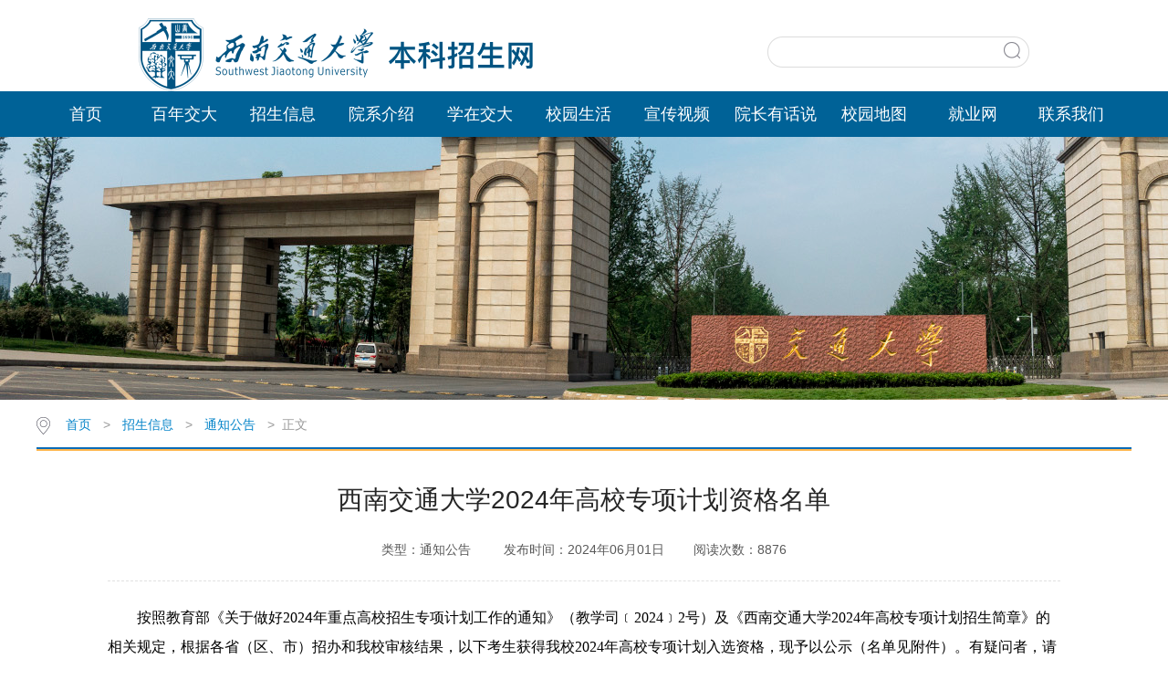

--- FILE ---
content_type: text/html
request_url: https://zhaosheng.swjtu.edu.cn/info/1042/2179.htm
body_size: 4784
content:


<html>
<head>
    <meta charset="UTF-8">
    <meta http-equiv="Content-Type" content="text/html; charset=UTF-8">
    <meta name="renderer" content="webkit"><!-- 默认用极速模式打开 -->
    <meta name="viewport" content="width=device-width, initial-scale=1.0">
    <meta http-equiv="X-UA-Compatible" content="ie=edge">
    <title>                                            西南交通大学2024年高校专项计划资格名单-西南交通大学本科招生网</title><meta name="pageType" content="3">
<meta name="pageTitle" content="                                            西南交通大学2024年高校专项计划资格名单">
<META Name="keywords" Content="西南交通大学,本科招生,通知公告,计划,大学,高校,交通,资格,西南,名单" />
<META Name="description" Content="按照教育部《关于做好2024年重点高校招生专项计划工作的通知》（教学司﹝2024﹞2号）及《西南交通大学2024年高校专项计划招生简章》的相关规定，根据各省（区、市）招办和我校审核结果，以下考生获得我校2024年高校专项计划入选资格，现予以公示（名单见附件）。有疑问者，请于公示期内提出，过期不再核查。同时，我校将上报教育部阳光高考平台公示。教育部或有关省级招生考试机构审核不通过或公示不合格的考生将被取消资格。公示期：..." />

    <link rel="stylesheet" href="../../css/common.css">
    <link rel="stylesheet" href="../../css/bootstrap.min.css">
    <link rel="stylesheet" href="../../css/header.css">
    <link rel="stylesheet" href="../../css/footer.css">
    <link rel="stylesheet" href="../../css/zb_main.css">
    <link rel="stylesheet" href="../../css/enrollment_policy_details.css?ver=1.0">
    <link rel="stylesheet" href="../../css/zj_main.css">
<!--Announced by Visual SiteBuilder 9-->
<script language="javascript" src="../../_sitegray/_sitegray.js"></script>
<!-- CustomerNO:77656262657232307476475d51535742000300034452 -->
<link rel="stylesheet" type="text/css" href="../../content.vsb.css" />
<script type="text/javascript" src="/system/resource/js/counter.js"></script>
<script type="text/javascript">_jsq_(1042,'/content.jsp',2179,1698028390)</script>
</head>

<body>
    <div id="app">
        <div class="header">
            <div class="topDiv">
                    <div class="logo">
<!-- 网站logo图片地址请在本组件"内容配置-网站logo"处填写 -->
<a href="../../index.htm" title="本科招生网"><img src="../../images/logo.png" width="432" height="80" border="0" alt="本科招生网" title="本科招生网"></a></div>
                    <div><!-- 3.1.3版本 -->



<script language="javascript" src="/system/resource/js/base64.js"></script><script language="javascript" src="/system/resource/js/jquery/jquery-latest.min.js"></script><script language="javascript" src="/system/resource/vue/vue.js"></script><script language="javascript" src="/system/resource/vue/bluebird.min.js"></script><script language="javascript" src="/system/resource/vue/axios.js"></script><script language="javascript" src="/system/resource/vue/polyfill.js"></script><script language="javascript" src="/system/resource/vue/token.js"></script><LINK href="/system/resource/vue/static/element/index.css" type="text/css" rel="stylesheet"><script language="javascript" src="/system/resource/vue/static/element/index.js"></script><script language="javascript" src="/system/resource/vue/static/public.js"></script><script language="javascript" src="/system/resource/openapp/search/js/containsHtmlTags.js"></script><script language="javascript" src="/system/resource/openapp/search/layui/layui.js"></script><style>
    #appu1 .qwss{
        border: none;}
    #appu1 .tj{
        border: none;}
</style>
<div id="divu1"></div>
<script type="text/html" id="htmlu1">
    <div id="appu1">
        <div v-if="!isError" class="Search" style="margin-top:40px;">
            <input type="text" class="qwss search_text" placeholder="" autocomplete=off v-model=query.keyWord @keyup.enter="onSubmit">
            <div class="fdj fr">
                <input class="tj button pngFix" name="submit_button" type="button" value="" v-on:click="onSubmit()"/>
            </div>
        </div>
        <div v-if="isError" style="color: #b30216; font-size:18px;text-align: center;padding:20px;">
            应用维护中！
        </div>
    </div>
</script>
<script>
    $("#divu1").html($("#htmlu1").text());
</script>
<script>
    var appOwner = "1698028390";
    var token = gettoken(10);
    var urlPrefix = "/aop_component/";

    jQuery.support.cors = true;
    $.ajaxSetup({
        beforeSend: function (request, settings) {
            request.setRequestHeader("Authorization", token);
            request.setRequestHeader("owner", appOwner);
        }
    });

    new Vue({
        el: "#appu1",
        data: function () {
            return {
                query: {
                    keyWord: "",//搜索关键词
                    owner: appOwner,
                    token: token,
                    urlPrefix: urlPrefix,
                    lang:"i18n_zh_CN"
                },
                isError: false
            }
        },
        mounted: function () {
            var _this = this;
            // _this.init();
        },
        methods: {
            init: function(){
                $.ajax({
                    url: "/aop_component//webber/search/test",
                    type: "get",
                    success: function (response) {
                        if (response.code == "0000") {
                        } else if (response.code == "220") {
                            _this.isError = true;
                            console.log(response);
                        } else if (!response.code) {
                            _this.isError = true;
                            console.log(response);
                        }
                    },
                    error: function (response) {
                        _this.isError = true;
                    }
                });
            },
            onSubmit: function (e) {
                var url = "/aop_views/search/modules/resultpc/soso.html";
                if ("10" == "1" || "10" == "2") {
                    url = "" + url;
                }
                var _this = this;
                var query = _this.query;
                if (url.indexOf("?") > -1) {
                    url = url.split("?")[0];
                }
                if (query.keyWord) {
                    var query = new Base64().encode(JSON.stringify(query));
                    window.open(url + "?query=" + query);
                } else {
                    alert("请填写搜索内容")
                }
            },
        }
    })
</script>

<script>
   var appElementu1 = document.querySelector("#appu1");
   if (appElementu1 && appElementu1.__vue__) {

   } else {
      $("#divu1").html($("#htmlu1").text());
      var appOwner = "1698028390";   
      var urlPrefix = "/aop_component/";
      var ifLogin="";
      var token = ifLogin=='true'?gettoken(10, true).trim():'tourist';
      if (containsHtmlTags(token) || !token) { 
         token = 'tourist';
      }
      jQuery.support.cors = true;
      $.ajaxSetup({
        beforeSend: function (request, settings) {
            request.setRequestHeader("Authorization", token);
            request.setRequestHeader("owner", appOwner);
        }
      });
      var queryInfou1 = {
        query: {
            keyWord: "",//搜索关键词
            owner: appOwner,
            token: token,
            urlPrefix: urlPrefix,
            lang:"i18n_zh_CN"
        },
        isError: false
      };
      function keyUpFunu1(e){
        var theEvent = e || window.event;
        var keyCode = theEvent.keyCode || theEvent.which || theEvent.charCode;
        if(keyCode == 13){
          onSubmitu1();
        }
      };

      function onSubmitu1(e) {
        queryInfou1.query.keyWord= $("#appu1  .qwss").val();
        
        var url = "/aop_views/search/modules/resultpc/soso.html";      
        if ("10" == "1" || "10" == "2") {
           url = "" + url;
        }
        var query = queryInfou1.query;
        if (url.indexOf("?") > -1) {
            url = url.split("?")[0];
        }
        if (query.keyWord) {
            var query = new Base64().encode(JSON.stringify(query));
            window.open(url + "?query=" + query);
        } else {
            alert("请填写搜索内容")
        }
      };
   }
</script></div>
            </div>
            <div class="h_menu">
                <div class="container">    <ul>
            <li style="width: 108px;"><a href="../../index.htm">首页</a>
        </li>
        <li style="width: 108px;"><a href="https://news.swjtu.edu.cn">百年交大</a>
        </li>
        <li style="width: 108px;"><a href="../../zsxin_xi/zszc.htm">招生信息</a>
            <ol style="width: 108px;">
                <li><a href="../../zsxin_xi/zszc.htm">招生政策</a></li>
                <li><a href="../../zsxin_xi/tzgg.htm">通知公告</a></li>
                <li><a href="https://cjcx.swjtu.edu.cn/plan/default.html">招生计划</a></li>
                <li><a href="https://cjcx.swjtu.edu.cn/lqcx.htm">高考录取查询</a></li>
                <li><a href="https://cjcx.swjtu.edu.cn/admission/default.html">历史数据查询</a></li>
                <li><a href="https://cjcx.swjtu.edu.cn/lqcx/">单招结果查询</a></li>
            </ol>
        </li>
        <li style="width: 108px;"><a href="../../yxjs.htm">院系介绍</a>
        </li>
        <li style="width: 108px;"><a href="http://jwc.swjtu.edu.cn/index.html">学在交大</a>
        </li>
        <li style="width: 108px;"><a href="http://youth.swjtu.edu.cn">校园生活</a>
            <ol style="width: 108px;">
                <li><a href="http://youth.swjtu.edu.cn">学生活动</a></li>
                <li><a href="http://xg.swjtu.edu.cn/web">奖优助学</a></li>
            </ol>
        </li>
        <li style="width: 108px;"><a href="../../xcsp/xxxcp.htm">宣传视频</a>
            <ol style="width: 108px;">
                <li><a href="../../xcsp/xxxcp.htm">学校宣传片</a></li>
                <li><a href="../../xcsp/zydmm.htm">专业的秘密</a></li>
            </ol>
        </li>
        <li style="width: 108px;"><a href="../../yzyhs.htm">院长有话说</a>
        </li>
        <li style="width: 108px;"><a href="https://gis.swjtu.edu.cn/#/">校园地图</a>
        </li>
        <li style="width: 108px;"><a href="http://jiuye.swjtu.edu.cn/eweb/jygl/index.so">就业网</a>
        </li>
        <li style="width: 108px;"><a href="../../lxwm.htm">联系我们</a>
        </li>
    </ul>
</div>
            </div>            
            <div class="h_banner"><img src="../../HostImg/bt1.jpg"></div>   
        </div>

        <div class="main container">
            <div class="policy_details container">
                <div class="main_tit">
                    <div class="main_titT main_titTa"><img src="../../img/bri_icon1.png">


        <a href="../../index.htm" style="color:#0584C9;"> 首页</a>
        &nbsp;&gt;&nbsp;

        <a href="../../zsxin_xi/zszc.htm" style="color:#0584C9;"> 招生信息</a>
        &nbsp;&gt;&nbsp;

        <a href="../../zsxin_xi/tzgg.htm" style="color:#0584C9;"> 通知公告</a>
        &nbsp;&gt;&nbsp;

        正文
</div>
                </div>
            
                <div class="policy_details_con">

<script language="javascript" src="/system/resource/js/dynclicks.js"></script><script language="javascript" src="../../_dwr/interface/NewsvoteDWR.js"></script><script language="javascript" src="../../_dwr/engine.js"></script><script language="javascript" src="/system/resource/js/news/newscontent.js"></script><script language="javascript" src="/system/resource/js/ajax.js"></script><form name="_newscontent_fromname">

<h1>西南交通大学2024年高校专项计划资格名单</h1>
<div class="brief"><span>类型：通知公告</span> <span>发布时间：2024年06月01日</span><span>阅读次数：<script>_showDynClicks("wbnews", 1698028390, 2179)</script></span></div>
<div class="content">
    <div id="vsb_content"><div class="v_news_content">
<div class="Section1" style="text-align: center;"><p class="MsoNormal" style="margin-bottom:7.5pt; text-align:left; text-indent:24.0pt; line-height:24.0pt; background:#FFFFFF"><span style="font-size:12.0pt; font-family:宋体; color:#000000; mso-font-kerning:0.0pt">按照教育部《</span><span style="font-size:12.0pt; font-family:宋体; color:#000000; mso-font-kerning:0.0pt">关于做好202</span><span style="font-size:12.0pt; font-family:Arial; color:#000000; mso-font-kerning:0.0pt">4</span><span style="font-size:12.0pt; font-family:宋体; color:#000000; mso-font-kerning:0.0pt">年重点高校招生专项计划工作的通知</span><span style="font-size:12.0pt; font-family:宋体; color:#000000; mso-font-kerning:0.0pt">》（教学司﹝2024﹞2号）及《西南交通大学2024年高校专项计划招生简章》的相关规定，根据各省（区、市）招办和我校审核结果，以下考生获得我校2024年高校专项</span><span style="font-size:12.0pt; font-family:宋体; color:#000000; mso-font-kerning:0.0pt">计划</span><span style="font-size:12.0pt; font-family:宋体; color:#000000; mso-font-kerning:0.0pt">入选资格，现予以公示（名单见附件）。有疑问者，请于公示期内提出，过期不再核查。</span></p><p class="MsoNormal" style="margin-bottom:7.5pt; text-align:left; text-indent:24.0pt; line-height:24.0pt; background:#FFFFFF"><span style="font-size:12.0pt; font-family:宋体; color:#000000; mso-font-kerning:0.0pt">同时，我校将上报教育部阳光高考平台公示。教育部或有关省级招生考试机构审核不通过或公示不合格的考生将被取消资格。</span></p><p class="MsoNormal" style="margin-bottom:7.5pt; text-align:left; text-indent:24.0pt; line-height:24.0pt; background:#FFFFFF"><span style="font-size:12.0pt; font-family:宋体; color:#000000; mso-font-kerning:0.0pt">公示期：2024年6月1日—2024年6月15日</span></p><p class="MsoNormal" style="margin-bottom:7.5pt; text-align:left; text-indent:24.0pt; line-height:24.0pt; background:#FFFFFF"><span style="font-size:12.0pt; font-family:宋体; color:#000000; mso-font-kerning:0.0pt">公示期间监督方式如下：</span></p><p class="MsoNormal" style="margin-bottom:7.5pt; text-align:left; text-indent:24.0pt; line-height:24.0pt; background:#FFFFFF"><span style="font-size:12.0pt; font-family:宋体; color:#000000; mso-font-kerning:0.0pt">联系电话：</span><span style="font-size:12.0pt; font-family:Arial; mso-font-kerning:0.0pt">028-66366373/66368074（招生就业处）</span></p><p class="MsoNormal" style="margin-bottom:7.5pt; text-align:left; text-indent:24.0pt; line-height:24.0pt; background:#FFFFFF"><span style="font-size:12.0pt; font-family:宋体; color:#000000; mso-font-kerning:0.0pt">监督邮箱：</span><span style="font-size:12.0pt; font-family:Arial; mso-font-kerning:0.0pt">jwbgs@swjtu.edu.cn（纪委办公室）</span></p><p class="MsoNormal" style="margin-bottom:7.5pt; text-align:left; text-indent:24.0pt; line-height:24.0pt; background:#FFFFFF"><span style="font-size:12.0pt; font-family:宋体; color:#000000; mso-font-kerning:0.0pt">咨询时间：工作日上午8:30—12:00，下午14:00—17:30</span></p><p class="MsoNormal"><span style="font-family:Calibri"><br></span></p></div>
</div></div>
    <div style="align:left">
        
        <p>
            <UL style="list-style-type:none;">
                <li>附件：<a href="/system/_content/download.jsp?urltype=news.DownloadAttachUrl&owner=1698028390&wbfileid=48BA501D833766E783E49895FA237DE6" target="_blank">西南交通大学2024年高校专项计划资格名单.pdf</a></li>
            </UL>
        </p>
    </div>
</div>

<div class="contant_change">
    <span class="span1">上一篇：
            <a href="2189.htm">西南交通大学2024年第二学士学位初审名单公示</a>
    </span>
    <span class="span2">下一篇：
            <a href="2139.htm">高平平副书记前往湖南省开展招生宣传活动</a>
    </span>
</div>

</form>
</div>
            </div>
        
        </div>

        <div class="footer">
            <div class="container"><!-- 版权内容请在本组件"内容配置-版权"处填写 -->
            <div class="contact_left"><h2>联系我们</h2>
                <p><span>地址：</span><span>四川省成都市郫都区犀安路999号西南交通大学招生就业处招生考试科（犀浦校区四食堂三楼302）</span></p>
                <p><span>电话：</span><span>86-028-66366373、66368074</span></p>
                <p><span>邮箱：</span><span>zszx@swjtu.edu.cn</span></p>
                <p><span>版权所有© 西南交通大学招生就业处 Copyright© Southwest Jiaotong University Office of Admissions and Career Development</span></p></div>
            <div class="contact_right"><img src="https://zhaosheng.swjtu.edu.cn/QR/wx_gf.png" alt="" style="width:100px;height:100px;margin-top:50px;"><br /><span>交大招生官方微信</span></div>
</div>
        </div>

    </div>


</body>

</html>



















--- FILE ---
content_type: text/html;charset=UTF-8
request_url: https://zhaosheng.swjtu.edu.cn/system/resource/code/news/click/dynclicks.jsp?clickid=2179&owner=1698028390&clicktype=wbnews
body_size: 59
content:
8876

--- FILE ---
content_type: text/css
request_url: https://zhaosheng.swjtu.edu.cn/css/common.css
body_size: 1619
content:
html,body, h1, h2, h3, h4, h5, h6, hr, p, blockquote, dl, dt, dd, ul, ol, li, pre, form, fieldset, legend, button, input, textarea, th, td { margin:0; padding:0; }   
h1, h2, h3, h4, h5, h6{ font-size:100%; }  
address, cite, dfn, em, var { font-style:normal; }  
code, kbd, pre, samp { font-family:couriernew, courier, monospace; }  
small{ font-size:12px; }  
/* ul, ol { list-style:none; }  
li{list-style: none;} */
a { text-decoration:none; cursor: pointer;}  
a:hover { text-decoration:underline; }  
sup { vertical-align:text-top; }  
sub{ vertical-align:text-bottom; }  
legend { color:#000; }  
fieldset, img { border:0; }  
button, input, select, textarea { font-size:100%; }  
table { border-collapse:collapse; border-spacing:0; }

html{
    width: 100%;
    min-height: 100%;  
    overflow-x: hidden;  
}
body,#app{
    width: 100%;
    height: 100%;
    min-height: 100%;
}
.container{
    /* overflow: hidden; */
    padding: 0!important;
}
@media (min-width:1920px){
    html{
        width: 1920px;
        position: relative;
        top: 0;
        left: 50%;
        margin: 0 0 0 -960px;
    }     
}
@media (min-width:1248px){
    .container{
        width: 1200px!important;
    }
}
@media (min-width:1024px) and (max-width:1248px){
    .container{
        width: calc(100% - 48px)!important;
        /* margin:0 24px!important; */
    }
}
@media (max-width:1024px){
    html{
        overflow-x: scroll;
        width: 1024px;
    }
    #app .header .h_banner,#app .footer{
        width: 1024px!important;
    }
    .container{
        width: 976px!important;
        /* margin:0 24px!important; */
    }
}

/*设置 input 提示字 颜色*/
input::-webkit-input-placeholder, textarea::-webkit-input-placeholder { 
    /* WebKit browsers */ 
    color:rgba(0,0,0,0.38);
}  
input:-moz-placeholder, textarea:-moz-placeholder { 
   /* Mozilla Firefox 4 to 18 */ 
    color:rgba(0,0,0,0.38);
} 
input::-moz-placeholder, textarea::-moz-placeholder { 
    /* Mozilla Firefox 19+ */ 
    color:rgba(0,0,0,0.38);
} 
input:-ms-input-placeholder, textarea:-ms-input-placeholder { 
    /* Internet Explorer 10+ */ 
    color:rgba(0,0,0,0.38);
}


/*  */
.title{
    margin-top: 16px;
    width: 100%;
    padding: 4px 0;
    position: relative;
    border-bottom: 1px solid rgba(0,0,0,0.12);
}
.title>span{
    width:2px;
    height:20px;
    display: inline-block;
    margin-top: 8px;
}
.title .span1{
    margin-right: 2px;
    background:rgba(236,165,50,1);
}
.title .span2{
    background:rgba(5,132,201,1);
}
.title>h2{
    display: inline-block;
    position: absolute;
    margin: 3px 0 0 8px;
    font-size:20px;
    font-family:sans-serif;
    font-weight:500;
    color:rgba(5,132,201,1);
    line-height:28px;
}
.title>em{
    position: absolute;
    right: 0;
    margin-top: 13px;
    font-size:12px;
    font-family:sans-serif;
    font-weight:400;
    color:rgba(0,0,0,0.65);
    line-height:17px;
}
.title>em a{
    color:rgba(0,0,0,0.65);
}
.title>em a:hover{
    color:rgba(5,132,201,1); 
    text-decoration: none;   
}

.main,.policy,.policy_details,.contact_us,.scenery,scenery_details,.writing,.data_query{
    min-height: calc(100% - 663px)
}

.query .select_module_con{
    width: 180px;
    float: left;
    margin-right: 24px;
    color:rgba(0,0,0,0.85);
    
}
.policy_con .query .select_module_con{
    color:rgba(0,0,0,0.38);
}    
.query .select_module_con ul {
    width: 180px;
    list-style: none;
}
/*  设置下拉选择框 样式 */
.select_module_con{
    width: 100%;
    background:rgba(255,255,255,1);
    
    font-size:14px;
    font-family:sans-serif;
    font-weight:400;
    color:rgba(0,0,0,0.85);
    /* position: relative; */
    margin-bottom: 8px;
  }
  .select_result {
    width: 100%;
    line-height: 30px;
    text-indent: 8px;
    cursor: pointer;
    box-sizing: border-box;
    border:1px solid rgba(0,0,0,0.24);
  }
  .select_result .triangle {
    width: 14px;
    height: 8px;
    background: url(../images/icon_arrow_down.png) no-repeat center;
    /* position: absolute; */
    float: right;
    margin-top: 11px;
    margin-right: 5px;
    /* pointer-events: none; */
  }
  .select_module_con ul {
    display: none;
    position: absolute;
    width: 100%;
    max-height: 280px;
    background:rgba(255,254,254,1);
    box-shadow:0px 2px 8px 0px rgba(0,0,0,0.24);
    z-index: 99;
    
  }
  .select_module_con .show{
      display: block;
  }
  .select_module_con ul li {
    height: 40px;
    line-height: 40px;
    text-indent: 8px;
    list-style: none;
    cursor: pointer;
  }
  .select_module_con ul li:hover {
    background:rgba(5,132,201,1);
    color:rgba(255,255,255,1);
  }
  .select_module_con ul a{
    color:rgba(0,0,0,0.85);
    width: 100%;
    height: 100%;
    display: block;
  }
  .select_module_con ul a:hover{
    color:rgba(255,255,255,1);
    text-decoration:none;      
  }
  .main_link .select_result{
    line-height: 30px;
  }
  .main_link .select_result .triangle {
    margin-top: 11px;
  }

--- FILE ---
content_type: text/css
request_url: https://zhaosheng.swjtu.edu.cn/css/header.css
body_size: 1283
content:
.header{
    height: 438px;
}
.header .h_log{
    height: 100px;
    background-color: #fff;
}
.h_log .container{
    position: relative;
    height: 100px;
}
.header .h_menu{
    height: 50px;
    background-color: #006297;
    color: #fff;
}
.header .h_banner{
    position: relative;
    height: 288px;
}
.header .h_banner .container{
    height: 288px;
}
.h_log img{
    width: 432px;
    height: 80px;
    margin: 10px 16px 10px 0;
}
/* .h_log span{
    font-size:32px;
    font-family:PingFangSC-Semibold;
    font-weight:600;
    color:rgba(0,84,130,1);
    line-height:40px;
    position: absolute;
    margin-top: 30px;
} */
.h_log input[type="text"]{
    width: 231px;
    height: 32px;
    /* color:rgba(0,0,0,0.85); */
    font-family:sans-serif;
    background:rgba(255,255,255,1);
    border:1px solid rgba(0,0,0,0.24);
    position: absolute;
    right: 0px;
    top: 34px;
    outline: 0;
    padding: 0 36px 0 8px;
}
.h_log input[type="button"]{
    width: 32px;
    height: 32px;
    background:rgba(5,132,201,1);
    border:1px solid rgba(0,0,0,0.24);
    position: absolute;
    right: 0;
    top: 34px;
    outline: 0;
    background-image: url(../images/query.png);
    background-position: -2px -2px;
}
.h_log input[type="button"]:hover{
    background-color:rgba(5,147,224,1)
}
li{
    cursor: pointer;
}
.h_menu ul{
    height: 50px;
    margin: 0;
    overflow: hidden;
}
.h_menu ul>li{
    width: 120px;
    float: left;
    height: 50px;
    line-height: 50px;
    text-align: center;
    list-style:none;
    
}

.h_menu ul>li>a{
    width: 100%; 
    height: 100%;
    font-size:1.8rem;
    font-family:sans-serif;
    display: block;
    color: #FFF;
    text-decoration: none;
}
.h_menu ul>li a:visited{
    text-decoration: none; 
}
.h_menu ul>li a:active{
    text-decoration: none; 
}
.h_menu ul>li:hover{
    box-sizing: border-box;
    border-bottom: 4px solid #F59B39; 
}
.h_menu ul>li:hover ol{
    display: block;
}
.h_menu ol{
    background-color: #006297;
    position: absolute;
    margin-top: 4px;
    display: none;
    z-index: 9;
    width: 120px;
    
}
.h_menu ol>li{
    height: 40px;
    line-height: 40px;
    font-family:sans-serif;
    text-align: center;
    list-style:none;    
}
.h_menu ol>li>a{
    width: 100%; 
    height: 100%;
    display: block;
    color: #FFF;
}
.h_menu a:hover{
    text-decoration: none;
}
.h_menu ol>li:hover{
    background-color: #0584C9;
}

.h_banner{
    overflow: hidden;    
}
.h_banner ul{
    position: absolute;
    width: 99999px;
    height: 288px;
    margin: 0;
    left: 0;
    top: 0;
}
.h_banner .icon{
    height: 288px;
    float: left;
    position: relative;
    overflow: hidden;
}
.h_banner .icon a{
    height: 288px;
	width:100%;
    display: block;
	position: absolute;
	top:0;
}
.h_banner .icon img{
    /* width: 100%; */
    height: 100%;
    display: block;
    position: absolute;
    /* margin-top:-20px; */
}
.h_banner .container{
    position: relative;
    pointer-events: none;
}
.h_banner .container .lastOne,.h_banner .container .nextOne{
    width: 50px;
    height: 50px;
    border-radius: 25px;
    position: absolute;
    top: 119px;
    /* display: none; */
    opacity: 0;
    transition: all 1s;
    pointer-events:auto
}
.h_banner .container .lastOne:hover,.h_banner .container .nextOne:hover{
    cursor: pointer;
}
.h_banner:hover .lastOne,.h_banner:hover .nextOne{
    /* display: block!important; */
    opacity: 1!important;
}
.h_banner .lastOne{
    left:24px;
    background-image: url(../images/last.png);
}
.h_banner .lastOne:hover{
    background-image: url(../images/last_on.png);
}
.h_banner .nextOne{
    background-image: url(../images/next.png);    
    right:24px;
}
.h_banner .nextOne:hover{
    background-image: url(../images/next_on.png);
}
.h_banner ol{
    float: left;
    top: 256px;
    position: relative;
    left: 50%;
    margin-bottom: 0;
    pointer-events:auto;
    list-style: none;

}
.h_banner ol li{
    width:32px;
    height:4px;
    float: left;
    position: relative;
    margin-right: 8px;
    background:rgba(255,255,255,0.7);
}
.h_banner .list_on{
    background:rgba(5,132,201,1);    
}



/* 设置 input 提示文字 颜色 */
input::-webkit-input-placeholder { /* WebKit browsers */color: rgba(0,0,0,0.25);}
input:-moz-placeholder { /* Mozilla Firefox 4 to 18 */color: rgba(0,0,0,0.25);}
input::-moz-placeholder { /* Mozilla Firefox 19+ */color: rgba(0,0,0,0.25);}
input:-ms-input-placeholder { /* Internet Explorer 10+ */color: rgba(0,0,0,0.25);} 

--- FILE ---
content_type: text/css
request_url: https://zhaosheng.swjtu.edu.cn/css/footer.css
body_size: 554
content:
.footer{
    height: 225px;
    background-color: #F6F6F6;
}
.footer .container{
    height: 225px;
    position: relative;
}

.contact_left{
    width: 100%;
    min-height: 225px;
    position: absolute;
    left: 0;
    padding-top: 11px;
    font-family:sans-serif;
    
}
.contact_left h2{
    font-size:18px;
    font-weight:500;
    color:rgba(0,0,0,0.85);
    line-height:28px;
    font-family:sans-serif;

}
.contact_left p{
    width: 100%;
    height: 32px;
    font-size:14px;
    font-weight:400;
    font-family:sans-serif;
    color:rgba(0,0,0,0.65);
    line-height:32px;
    margin: 0;
}
.contact_right{
    position: absolute;
    right: 0;
}
.contact_right>div{
    width: 150px;
    height: 225px;
    float: right;
    padding-top: 49px;
}
.contact1{
    margin-right: 40px;
}
.contact_right>div img{
    display: block;
    width: 96px;
    height: 96px;
    margin: 0 0 10px 27px;
}
.contact_right>div span{
    width: 150px;
    display: inline-block; 
    text-align: center; 
    font-size:14px;
    font-family:sans-serif;
    font-weight:400;
    color:rgba(0,0,0,0.65);
    line-height:20px;

    overflow: hidden;
    white-space: nowrap;/* 文本不会换行，文本会在在同一行上继续，直到遇到 <br> 标签为止。 */
    text-overflow: ellipsis;
}

--- FILE ---
content_type: text/css
request_url: https://zhaosheng.swjtu.edu.cn/css/zb_main.css
body_size: 2578
content:
.h_banner .icon img{
    margin-top: 0;
}

.main{
    /*height: 620px; */
    margin-bottom: 40px;
}
.main>div{
    float: left;
    /* padding-top: 15px; */
}
.main .main_left{
    width: 34%;
    height: 100%;
    padding-right: 25px;
}
.main .main_content{
    height: 100%;
    width: 44.7%;
    padding: 0 25px;
    
}
.main .main_right{
    height: 100%;
    width: 21.3%;
    padding-left: 25px;
    /* position: relative; */
}

.main_policy,.main_scenery,.main_notice {
    width: 100%;
    min-height: 50px
}
@media (min-width:1150px){
    .main_notice .list .cont h3, .main_notice .list .cont em{
        font-size: 14px!important;
    }
    .main_enroInfo .list li>span a{
        font-size: 18px!important;
    }
}
@media (max-width:1150px){
    /* .main_notice .list .cont h3, .main_notice .list .cont em{
        font-size: 12px!important;
    } */
    .main_enroInfo .list li>span a{
        font-size: 15px!important;
    }
    .main_enroInfo .list li>img{
        margin: 12px 0 12px 10px!important;
    }
}
/* 设置每一栏目 标题样式 */
.title{
    width: 100%;
    padding: 4px 0;
    position: relative;
    border-bottom: 1px solid rgba(0,0,0,0.12);
}
.title>span{
    width:2px;
    height:20px;
    display: inline-block;
    margin-top: 8px
}
.title .span1{
    margin-right: 2px;
    background:rgba(236,165,50,1);
}
.title .span2{
    background:rgba(5,132,201,1);
}
.title>h2{
    display: inline-block;
    position: absolute;
    margin: 3px 0 0 8px;
    font-size:20px;
    font-family:sans-serif;
    font-weight:500;
    color:rgba(5,132,201,1);
    line-height:28px;
}
.title>a{
    position: absolute;
    right: 0;
    margin-top: 13px;
    font-size:12px;
    font-family:sans-serif;
    line-height:17px;
    color: rgba(0,0,0,0.38);
}
.title>a:hover{
    color:rgba(5,132,201,1);
    text-decoration: none;
}
.title>a:hover img{
    background-image: url(../images/more_on.png)
}
.title>a img{
    margin: -3px 0 0 3px;
}
/* ******************** */
li{
    list-style: none;
}
.main_policy .list{
    /* height: 300px; */
    margin: 12px 0;
    position: relative;
}
.main_policy .list li{
    height: 32px;
    margin-bottom: 5px;
    font-weight:400;
    font-family:sans-serif;
    line-height:32px;
}
.main_policy .list li span{
    font-size:14px;
    color:rgba(0,0,0,0.85);
    display: inline-block;
    width: calc(100% - 75px);
    /* 单行 文本溢出 */
    overflow: hidden;
    white-space: nowrap;/* 文本不会换行，文本会在在同一行上继续，直到遇到 <br> 标签为止。 */
    text-overflow: ellipsis;
}
.main_policy .list li em{
    position: absolute;
    right: 0;
    font-size:12px;
    color:rgba(0,0,0,0.38);
    font-family:monospace;
    
}
.main_policy .list a:hover{
    text-decoration: none;    
}
.main_policy .list a:hover li span{
    color:rgba(5,132,201,1);
}

.main_scenery .list{
    width: 100%;
    height: 141px;
    margin: 12px 0;
    position: relative;
    float: left;
}
.main_scenery .list li{
    width: calc(50% - 4px);
    height: 141px;
    /* background-color: aqua; */
    position: relative;
    float: left;
    overflow: hidden;
}
.main_scenery .list li a{
    overflow: hidden;
    width: 100%;
    height: 100%;
    display: block;
}
.main_scenery .list li a img{
    display: block;
    position: absolute;
    width: 100%;
    height: 100%;
}
.main_scenery .list li:first-child {
    margin-right: 8px;
}
.main_scenery .list li>a>div{
    width: 100%;
    height:36px;
    position: absolute;
    bottom: 0;
    padding-left: 6px;
    background:rgba(0,0,0,0.65);
}
.main_scenery .list li>a>div>span{
    width: 100%;
    height: 100%;
    font-size:14px;
    font-weight:400;
    font-family:sans-serif;
    color:rgba(255,255,255,1);
    line-height:36px;
    display: inline-block;
}


.main_notice .list{
    /* height: 520px; */
    margin-top: 12px;
}
.main_notice .list li{
    height: 63px;
    margin-bottom: 11px;
}
.main_notice .list .time{
    border:1px solid rgba(0,0,0,0.24);
    width: 54px;
    height: 54px;
    float: left;
    margin-top: 5px;
}
.main_notice .list .time span{
    width: 100%;
    overflow: hidden;
    display: inline-block;
    text-align: center;
    font-family:monospace;
}
.main_notice .list .time span:first-child{
    height: 28px;
    line-height: 28px;
    display: block;
    background:rgba(5,132,201,1);
    color: #FFFFFF;
}
.main_notice .list .time span:last-child{
    height: 24px;
    line-height: 24px;
    display: block;
    
    background:rgba(255,255,255,1);
    color:rgba(0,0,0,0.65);
}
.main_notice .list .cont{
    float: left;
    width: calc(100% - 62px);
    margin-left: 8px;
}
.main_notice .list .cont em{
    color: #0584C9;
    font-size: 14px;
    line-height: 24px;
    text-align: left;
    display: inline-block;
    vertical-align: bottom;
}
.main_notice .list .cont h3{
    font-size:14px;
    color: rgba(0,0,0,0.85);
    line-height:24px;
    display: inline-block;
    vertical-align: bottom;
    margin: 0;
    width: 100%;
    overflow: hidden;
    white-space: nowrap;/* 文本不会换行，文本会在在同一行上继续，直到遇到 <br> 标签为止。 */
    text-overflow: ellipsis;
}
.main_notice .list a:hover{
    text-decoration: none;
}
.main_notice .list a:hover li .cont>h3{
    color:rgba(5,132,201,1);
    
}
.main_notice .list .cont span{
    display: inline-block;
    width: 100%;
    height: 34px;
    font-size:12px;
    font-family:sans-serif;
    font-weight:400;
    color:rgba(0,0,0,0.38);
    line-height:17px;
    margin-top: 4px;
    /* 多行 文本溢出 */
	overflow: hidden;
	display: -webkit-box;
	text-overflow: ellipsis;
	-webkit-line-clamp: 2;
    display: -moz-box;
	-webkit-box-orient: vertical;
	-moz-box-orient: vertical;
}

.main_enroInfo .list{
    margin: 12px 0 18px;
}
.main_enroInfo .list li{
    height: 64px;
    margin-bottom: 8px;
}
.main_enroInfo .list li>img{
    margin: 12px 0 12px 22px;
}
.main_enroInfo .list li>span {
    display: inline-block;
    width: 148px;
    text-align: center;
    font-size:18px;
    font-family:sans-serif;
    font-weight:500;
    color:rgba(255,255,255,1);
    height: 64px;
    line-height:64px;
    vertical-align: bottom;
    overflow: hidden;
}
.main_enroInfo .list a:hover{
    text-decoration: none;
}
.main_enroInfo .list .list_li1{
    background:rgba(105,187,69,1);
}
.main_enroInfo .list .list_li1:hover{
    background:rgba(110,201,69,1);
}
.main_enroInfo .list .list_li2{
    background:rgba(5,132,201,1);
}
.main_enroInfo .list .list_li2:hover{
    background:rgba(5,147,224,1);
}
.main_enroInfo .list .list_li3{
    background:rgba(236,165,50,1);
}
.main_enroInfo .list .list_li3:hover{
    background:rgba(255,175,45,1);
}
.main_enroInfo .list .list_li4{
    background:rgba(29,165,208,1);
}
.main_enroInfo .list .list_li4:hover{
    background:rgba(31,179,225,1);
}

.main_hisInfo .title,.main_link .title{
    border: 0;
    margin-top: -6px;
}
.main_link .title{
    margin-top: 12px;  
}
.main_hisInfo .list,.main_link .list{
    margin-top: 4px;
}
.sel1{
    /* 用div的样式代替select的样式 */
    width: 100%;
    height: 34px;
    /* 盒子阴影修饰作用,自己随意 */
    /* box-shadow: 0 0 2px #ccc; */
    position: relative;
    background:rgba(255,255,255,1);
    border:1px solid rgba(0,0,0,0.24);
    margin-bottom: 8px;
    
}
select{
    /* text-indent: 8px; */
    cursor: pointer;    
    /* 清除select的边框样式 */
    border: none;
    /* 清除select聚焦时候的边框颜色 */
    outline: none;
    /* 将select的宽高等于div的宽高 */
    width: 100%;
    height: 32px;
    line-height: 32px;
    /* 隐藏select的下拉图标 */
    appearance: none;
    -webkit-appearance: none;
    -moz-appearance: none;
    -ms-appearance:none;
    /* 通过padding-left的值让文字居中 */
    padding-left: 8px;
    color: rgba(0,0,0,0.48);
}
/*清除ie的默认选择框样式清除，隐藏下拉箭头*/
select::-ms-expand { display: none; }
/* 使用伪类给select添加自己想用的图标 */
.sel1::after{
    content: "";
    width: 14px;
    height: 8px;
    background: url(../images/icon_arrow_down.png) no-repeat center;
    /* 通过定位将图标放在合适的位置 */
    position: absolute;
    right: 5px;
    top: 40%;
    /* 给自定义的图标实现点击下来功能 */
    pointer-events: none;
}
select option{    
    height: 40px;
    padding: 5px 0;
}
/* --背景色字体颜色--*/
option:hover{
    color:#fff;
    background-color:#1E90FF;
}


.main_hisInfo .list input[type='button']{
    width:100%;
    height: 32px;
    background:rgba(5,132,201,1);
    font-size:14px;
    font-family:sans-serif;
    font-weight:400;
    color:rgba(255,255,255,1);
    line-height:20px;
    border: 0;
}
.main_hisInfo .list input[type='button']:hover{
    background:rgba(5,147,224,1);
}


.frame{
    display: none;
    width: 100%;
    height: 100%;
    position: absolute;
    z-index: 9;
    background:rgba(0,0,0,0.65);
}
.frame div{
    width: 416px;
    height: 172px;
    position: absolute;
    background:rgba(255,255,255,1);
    box-shadow:0px 4px 12px 0px rgba(0,0,0,0.2);
    border-radius:4px;
    left: 50%;
    top: 50%;
    margin: -86px 0 0 -208px;
    padding: 32px 32px 24px;
}
.frame div span{
    line-height: 22px;
    margin-left: 16px;
}
.frame div p{
    text-align: center;
    margin-top: 16px;
    
}
.frame div input{
    width: 65px;
    height: 32px;
    position: absolute;
    right: 32px;
    bottom: 24px;
    background:rgba(5,132,201,1);
    border-radius:4px;
    border: 0;
}
.frame div input:hover{
    background:rgba(5,147,224,1);    
}

--- FILE ---
content_type: text/css
request_url: https://zhaosheng.swjtu.edu.cn/css/enrollment_policy_details.css?ver=1.0
body_size: 756
content:
.policy_details_con{
    padding: 12px 78px;
    text-align: center;
}
.policy_details_con h1{
    font-size:28px;
    font-family:sans-serif;
    font-weight:500;
    color:rgba(0,0,0,0.85);
    margin: 24px 0;
    line-height:40px;
}
.policy_details_con .brief{
    padding-bottom: 24px;
    border-bottom: 1px dashed rgba(0,0,0,0.12);
}
.policy_details_con .brief>span{
    margin-right: 32px;
    font-size:14px;
    font-family:sans-serif;
    font-weight:400;
    color:rgba(0,0,0,0.65);
    line-height:20px;
}
.policy_details_con .brief>span:last-child{
    margin-right: 0;
}
.policy_details_con .content{
    border-bottom: 1px dashed rgba(0,0,0,0.12);
    padding: 24px 0;
}
.policy_details_con .content{
    font-size:16px!important;
    font-family:sans-serif;
    font-weight:400;
    color:rgba(0,0,0,0.85);
    line-height:32px;
    text-align: left;
}
.policy_details_con .content span{
    font-size:16px!important;
    
}
.contant_change{
    padding: 30px 40px;
}
.contant_change span{
    margin-right: 48px;
    display: inline-block;
    width: 40%;
    vertical-align: bottom;
    text-align: left;
    /* 单行 文本溢出 */
    overflow: hidden;
    white-space: nowrap;/* 文本不会换行，文本会在在同一行上继续，直到遇到 <br> 标签为止。 */
    text-overflow: ellipsis;
}
.contant_change span:last-child{
    margin-right: 0;
}
.contant_change span,.contant_change span a{
    font-size:14px;
    font-family:sans-serif;
    font-weight:400;
    color:rgba(0,0,0,0.65);
    line-height:20px;
}

.contant_change span a:hover{
    text-decoration: none;
    color: rgba(5,132,201,1); 
}

/*富文本 样式*/
table tr td{
    border: 1px solid #333;
}
ul.disc {list-style-type: disc}
ul.circle {list-style-type: circle}
ul.square {list-style-type: square}
ul.none {list-style-type: none}

ol.disc {list-style-type: disc}
ol.circle {list-style-type: circle}
ol.square {list-style-type: square}
ol.none {list-style-type: none}

/* .content ol li{
    list-style: decimal;
} */

.content table{
    margin: auto!important;
    max-width: 100%;
}

--- FILE ---
content_type: text/css
request_url: https://zhaosheng.swjtu.edu.cn/css/zj_main.css
body_size: 3627
content:
/*首页banner--swjtu*/
.iosSliderDemo {clear: both;width: 100%;padding: 0 0 480px;position: relative;}
.fluidHeight {position: absolute;width: 100%;height:462px;}
.sliderContainer {height: 100%;height:462px;padding: 0 0;}
.iosSlider {position: relative;top: 0;left: 0;overflow: hidden;width: 100%;height: 100%;}
.iosSlider .slider {width: 100%;height: 100%;}
.iosSlider .slider .item {width: 100%;max-width:1380px;height: 100%;padding: 0 0 0 0;text-align: center;}
.iosSlider .slider .item .inner {position: relative;top: 0;left: 0;width:100%;margin: 0 auto;height: 100%;box-shadow: 0 0 10px -5px #000;background-position: 50% 0;background-repeat: no-repeat;}
.iosSlider .slider .item .inner a { display:block;max-width:1380px; height:462px; margin: 0 auto;}
.iosSlider .slider .item .inner .text1{opacity: 0;filter: alpha(opacity=0);background: none repeat scroll 0 0 #000000;position: absolute;bottom: 12%;padding: 0 12px 0 12px;height:50px;text-align: left;}
.iosSlider .slider .item .inner .text1 span {color: #fff;font-size:24px;line-height:50px;padding: 0 8px;font-family:"Microsoft Yahei";}
.sliderContainer .slideSelectors {position: relative;bottom:30px;max-width: 1366px;margin: 0 auto;z-index: 1;height: 11px; text-align:center;}
.sliderContainer .slideSelectors .prev {width:54px; height:54px; position:absolute; top:-250px; left:20px; background:url(../images/ico_arrow.png) no-repeat 0 0;opacity:0.6; filter:alpha(opacity=60);}
.sliderContainer .slideSelectors .prev:hover{ background-position:0 -58px;opacity:0.8; filter:alpha(opacity=80);}
.sliderContainer .slideSelectors .next {width:54px; height:54px; position:absolute; top:-250px; right:20px; background:url(../images/ico_arrow.png) no-repeat -54px 0;opacity:0.6; filter:alpha(opacity=60);}
.sliderContainer .slideSelectors .next:hover{ background-position:-54px -58px;opacity:0.8; filter:alpha(opacity=80);}
.sliderContainer .slideSelectors .item { display:inline-block;width: 9px;height: 9px;background: #aaa;margin: 1px 1px 1px 11px;filter: alpha(opacity=25);border-radius: 10px;}
.sliderContainer .slideSelectors .selected {width: 11px;height: 11px;margin: 0 0 0 10px;background: #eee;opacity: 1;filter: alpha(opacity=100);box-shadow: none;}
.leftbg{ width:500px; height:462px; position:absolute; top:0; background:#fff; left:50%; margin-left:-1195px; z-index:99;opacity: 0.5; filter: alpha(opacity=50);}
.rightbg{ width:500px; height:462px; position:absolute; top:0; background:#fff; right:50%; margin-right:-1195px; z-index:99;opacity: 0.5; filter: alpha(opacity=50);}



.right_d{
	width:132px;
	height:12px;
	border-right:1px solid #545454;
	float:left;
	margin-top:8px;
       line-height:12px;
     text-align:center;}
.right_d a{
	
	color:#0075b7;}      

/*首页banner*/
.main_visual {
  height: 288px;
  position: relative;
}
.main_visual #btn_prev {
  display: none;
  width: 36px;
  height: 117px;
  position: absolute;
  top: 40%;
  left: 15%;
  background: url(../images/arrow.png) no-repeat 10px;
  opacity: 0.6;
  filter: alpha(opacity=60);
}
.main_visual #btn_next {
  display: none;
  width: 36px;
  height: 117px;
  position: absolute;
  top: 40%;
  right: 15%;
  background: url(../images/arrow.png) no-repeat -26px;
  opacity: 0.6;
  filter: alpha(opacity=60);
}
.main_visual:hover #btn_prev,
.main_visual:hover #btn_next {
  display: block;
}
.main_visual #btn_prev:hover,
.main_visual #btn_next:hover {
  opacity: 1;
  filter: alpha(opacity=100);
}
.main_image {
  height: 288px;
  overflow: hidden;
  margin: 0 auto;
  position: relative;
  z-index: 0;
}
.main_image a:hover {
  text-decoration: none;
}
.main_image ul {
  width: 9999px;
  height: 288px;
  overflow: hidden;
  position: absolute;
  top: 0;
  left: 0;
}
.main_image li {
  float: left;
  width: 100%;
  height: 288px;
  position: relative;
}
.main_image li a {
  display: block;
  width: 100%;
  height: 288px;
}
.flicking_con {
  width: 255px;
  margin: 0 auto;
  position: relative;
  z-index: 99;
}
.flicking_con .flicking_inner {
  position: absolute;
  top: 240px;
  left: 0;
  width: 300px;
  height: 21px;
  text-align: center;
}
.flicking_con a {
  width: 14px;
  height: 14px;
  margin-left: 8px;
  padding: 0;
  overflow: hidden;
  background-color: #fff;
  display: inline-block;
  border-radius: 50%;
  -moz-border-radius: 50%;
  -webkit-border-radius: 50%;
  opacity: 0.6;
  filter: alpha(opacity=60);
}
.flicking_con a.on {
  background-color: #0075b8;
  background-position: center;
  opacity: 1;
  filter: alpha(opacity=100);
}

/*首页*/
.topWrap{
	width: 100%;
	margin: 0 auto;
	background: #ffffff;
	height: auto;
	overflow: hidden;
	border-top: 4px solid #0d6db9;}
.topDiv{
	width: 976px;
	margin:0 auto;
	height:100px;}
.logo{
	float: left;
	margin-top: 20px;}
.topR{
	width:420px;
	height: 76px;
	padding-top: 15px;
	color: #999999;}
.topR a{
	color: #999999;
	padding: 0 5px;}
.Search{
	width: 287px;
	height: 38px;
	background:url(../img/top_hunt_bg.png) no-repeat;
	margin-top: 15px;
	*float: right;
	float: right;}
.fdj{
	float: right;
	height: 18px;
	margin-top: 6px;
	margin-left: 10px;}
.fdj img{
	margin-right: 5px;}
.search_text{
	float: left;
	width: 195px;
	margin-top: 2px;
	height: 30px;
    line-height: 30px;
	outline: none;
	font-family: "微软雅黑";
	color: #c8c8c8;
	margin-left: 15px;
          background:none;}
.button{
	background:url(../img/top_hunt.png) no-repeat;
	width: 18px;
	height: 18px;
	cursor: pointer;
	margin-right: 10px;
	outline: none;}
/*nav*/
.navWrap{
	width: 100%;
	background:#0b6cb8;
	height:50px;
	line-height: 50px;
	margin: 0 auto;
	position: relative;
	z-index: 9999;}
.nav{width:1020px;height:50px;margin: 0 auto;}
.nav li{float:left;height:50px;line-height:50px;font-size:16px;position:relative;}
.nav li a{color:#FFF;display:block;padding: 0 18px;}
.nav ul li a:hover{display:block;color: #fff;background:#0a5894;}
.nav dl{font-size:12px;background:#0a5894;position:absolute;top:50px;left:0px;z-index: 9999;width: 100%;}
.nav dl dd a{color:#fff; padding: 8px 0; line-height: 22px;display: block;text-align: center;}
.nav dl dd a:hover{color:#fff;background:#0D6DB9;}

/*banner_one*/
.bannerWrap{
	width: 100%;
	margin: 0 auto;
	height: auto;
	overflow: hidden;}
.banner_one{
	height:335px; 
	position:relative; 
	margin:0 auto; 
	overflow:hidden; 
	z-index:1;}

*简介页*/
.banner{
	width: 980px;
	padding: 0 10px;
	margin: 0 auto;
	height: auto;
	overflow: hidden;}
.mainWrap{
	width: 1020px;
	padding: 0 10px;
	margin:0 auto;
	height: auto;
	overflow: hidden;}
.main_tit{
	height: 54px;
	line-height: 54px;
	font-size: 14px;
	border-bottom: 2px solid #0b6cb8;}
.main_titT{
	border-bottom: 2px solid #ffb64d;
	width: 220px;
	color: #999;}
.main_titT img{
	margin-right: 8px;}
.main_titT a{
	color: #999999;
	padding: 0 5px;}
.main_titT a.cur{
	color: #0b6cb8;}
.main_con{
	width: 100%;
	margin: 20px auto 0;
	height: auto;
	overflow: hidden;}
.main_conL{
	float: left;
	width: 230px;
	height: auto;
	overflow: hidden;}
.main_conLT{
	width: 230px;}
.main_conLT dl dt{
	background: url(../img/bri_lbg.png) no-repeat 0 0;
	width: 230px;
	height: 53px;
	line-height: 53px;
	text-align: center;
	font-size: 24px;
	color: #fff;}
.main_conLT dl dd{
	width: 230px;
	height: 46px;
	margin-top:10px ;}
.main_conLT dl dd a{
	display: block;
	width: 230px;
	height: 46px;
	background:#f5f6fa;
	margin-top:10px ;
	font-size: 16px;
	color: #0b6cb8;
	text-align: center;
	line-height: 46px;}
.main_conLT dl dd a:hover{
	background: #0b6cb8;
	color: #fff;}
.main_conLT dl dd a.cur{
	background: #0b6cb8;
	color: #fff;}
.dynamiccc{
	margin-top:10px;}
.main_conR{
	float: left;
	margin-left: 20px;
	width: 729px;
	height: auto;
	border-left: 1px solid #eee;}
.main_conR h2{
	width:728px;
	height: auto;
	line-height: 80px;
	border-bottom: 1px dashed #eee;
	font-size: 24px;
	color: #666666;
	text-align: center;}
.main_conRC{
	padding: 0 10px;
	padding-bottom: 40px;}
.main_conRC p{
	/*width: 721px;*/
	font-size: 14px;
	color: #666666;
	line-height: 32px;
	text-indent: 2em;
	margin-top: 20px;
	word-break:break-all;
	text-align:left;
    text-align:justify;
    text-justify:inter-ideograph;}
.main_conRC img{
	margin:0 auto;
           display:block;
           text-align:center;}
/*列表页1*/
.main_titTa{
	width:100%;}
.main_conRa{
	border-left: none;}
.main_conRCa{
	width: 100%;
	margin: 0 auto;
	border-left: none;}
.main_conRCa ul li{
	width: 100%;
	height: auto;
	overflow: hidden;
	padding: 16px 0;
	background: #f8f9fb;
	margin-bottom: 10px;
	cursor: pointer;}
.main_conRCa ul li:hover{
	background: #f8f9f3;}
.main_conRCa ul li .main_rpicL{
	float:left ;
	margin-left: 10px;}
.main_conRCa ul li .main_rpicL img{
	width: 148px;
	height: 107px;}
.main_conRCa ul li .main_rpicR{
	float:right ;
	margin-right:0;
	width: 540px;
	padding-right: 10px;}
.main_conRCa ul li .main_rpicR h3{
	font-size: 16px;
	color: #333;
	font-weight: normal;}
.main_conRCa ul li .main_rpicR p{
	font-size: 14px;
	color: #666666;
	line-height: 24px;
	text-indent: 2em;
	margin-top:8px;}
.main_conRCa ul li .main_rpicR p img{
	width: 14px;
	height: 14px;}
.main_conRCa ul li .main_rpicR p span a{
	color: #0b6cb8;}
.main_conRCa ul li .main_rpicR p span a:hover{
	color: #ffb64d;}
.main_conRCa ul li .main_rpicR p.time{
	text-indent: 0;
	color: #ffb64d;}
.main_conRCa ul li .main_rpicR p.time img{
	margin-right: 10px;
	margin-top: -2px;}
.page{
	width: 540px;
	height:40px;
	margin: 58px auto 0;
	font-size: 15px;}
.page a {
	display: inline-block;
	padding:5px 13px;
	border: 1px solid #eeeeee;
	margin-left: -5px;
	color: #666666;}
.page a.page_l{
	margin-right: 8px;
	padding:5px 14px;}
.page a.page_r{
	margin-left: 8px;
	margin-right: 15px;
	padding:5px 14px;} 
.page a.page_l img ,.page a.page_r img{
	margin-top: -3px;}
.page a.page_five{
	margin-right:6px;} 
.page input{
	width: 54px;
	height: 31px;
	line-height: 31px;
	border: 1px solid #eee;
	margin-left: 5px;
	margin-right: 10px;
	cursor: pointer;
	text-indent: 5px;
	padding-top: 2px;
	position: relative;}
.page a:hover{
	background: #88929a;
	border: 1px solid #88929a;
	color: #FFF;}
.page a.cur{
	background: #88929a;
	border: 1px solid #88929a;
	color: #FFF;}


/*列表页2*/
.main_conRCb ul li{
	width:726px ;
	font-size: 15px;
	color: #000000;
	height: 46px;
	line-height: 46px;
	border-bottom: 1px dashed #eee;
	background: url(../img/xdd.png) no-repeat 2px 22px;
	text-indent: 15px;
	cursor: pointer;}
.main_conRCb ul li:hover{
	background:#fcfcfc url(../img/xdd_h.png) no-repeat 2px 22px;}
.main_conRCb ul li span {
	float: right;
	margin-right: 0;}
.main_conRCb ul li em{
	float: left;
	display: block;    
	width: 624px;
        color: #000000;
	text-overflow: ellipsis;
    white-space: nowrap;
    overflow: hidden;}
.main_conRCb ul li em h4{
	color: #666666;
}
/*搜索结果页*/
.main_cons{
	width: 978px;
	margin: 0 auto;
	height: auto;
	overflow: hidden;
	border: 1px solid #eee;
	border-top: none;}
.main_cons ul li{
	width: 978px;
	height: auto;
	cursor: pointer;}
.main_cons ul li:hover{
	background: #fcfcfc;}
.main_cons ul li .main_conC{
	padding:15px 10px;
	width: 958px;
	margin-left: 10px;
	border-bottom: 1px dashed #eee;}
.main_cons ul li .main_conC h3{
	font-size: 16px;
	color: #333;
	font-weight: normal;}
.main_cons ul li .main_conC p{
	font-size: 14px;
	color: #666666;
	line-height: 24px;
	text-indent: 2em;
	margin-top:8px;}
.main_cons ul li .main_conC p img{
	width: 14px;
	height: 14px;}
.main_cons ul li .main_conC p span a{
	color: #0b6cb8;}
.main_cons ul li .main_conC p span a:hover{
	color: #ffb64d;}
.main_cons ul li .main_conC p.time{
	text-indent: 0;
	color: #999999;}
.main_cons ul li .main_conC p.time img{
	margin-right: 10px;
	margin-top: -2px;}
/*内容页*/
.main_content{
	width: 978px;
	margin: 0 auto;
	height: auto;
	overflow: hidden;
	background: #fff;
	border: 1px solid #EEEEEE;
	border-top: none;}
.main_contit{
	width: 950px;
	margin: 0 auto;
	height: auto;
	overflow: hidden;
	border-bottom: 1px dashed #eee;}
.main_contit h2{
	width: 950px;
	text-align: center;
	line-height: 28px;
	font-size:24px;
	color: #000000;
	font-weight: normal;
	margin-top: 46px;}
.main_contit p{
	width: 950px;
	text-align: center;
	font-size: 14px;
	color: #999999;
	margin: 34px 0  10px 0;}
.main_conDiv{
	width: 950px;
	margin: 44px auto 0;}
.main_conDiv img{
           max-width:980px;
           height:auto;
           display:block;
	margin:5px auto;}
.main_wz{
	width: 950px;
	margin: 0 auto;}
.main_wz ul li{
	font-size: 14px;
	color: #666666;
	line-height: 30px;}
.main_reporter{
	margin-top: 45px;}
.main_reporter dl dt{
	font-size: 14px;
	color: #0B6CB8;}
.main_reporter dl dd{
	font-size: 14px;
	color: #666666;
	line-height: 30px;
	word-break:break-all;
	text-align:left;
    text-align:justify;
    text-justify:inter-ideograph;}
.main_reporter dl dd.pour{
	margin-top: 48px;}
.main_art{
	width: 978px;
	margin: 72px auto 0;
	background: #fbfbfb;
	height: auto;
	overflow: hidden;}
.main_art ul li{
	font-size:14px;
	line-height: 33px;
	margin-left:15px ;}
.main_art ul li label{
	color: #666666;}
.main_art ul li a{
	color: #999;}
.main_art ul li a:hover{
	color: #0b6cb8;}
.new_inforBox1,
.informBox2,
.new_picc2,
.new_picc3,
.new_inforBoxa1{
	width: 644px;}
.informBox2{
	margin-top: 20px;
	padding: 0 10px;}
.informBox2 .new_listb h3{
	margin-top: 8px;
	text-overflow: ellipsis;
	white-space: nowrap;
	overflow: hidden;}
.informBox2 .dynamic_listb{
	margin-top: 5px;}
.new_inforBox1 .newBoxd{
	width: 642px;}
.new_inforBox1 .newBoxd .new_pica2,
.new_inforBox1 .new_pica3{
    width: 310px;
    padding: 0;}
.new_inforBox1 .newBoxd .new_pica2 .slideBox7 {
    width: 300px;
    height: 240px;
    overflow: hidden;
    position: relative;
    margin: 10px 0 10px 10px;}
.new_inforBox1 .newBoxd .new_listc{
    margin-top: 0px;
    width: 302px;
    padding: 10px 10px 0 10px;
    float: right;
    margin-right: 0;}
.new_inforBox1 .new_lista2{
	width: 312px;
	padding: 0 0 0 20px;}
.informBox1,
.informBoxb2,
.informBox3{
	width: 312px;}
.informBox1 .lect_r{
	width: 264px;}
.informBoxb2 #tab .tab_menu li{
	width: 154px;}
.informBoxb2 #tab .tab_box{
	width: 310px;}
.new_picc2 .focu_list ul li .focu_picR{
	width: 536px;}
.new_picc3{
	float: left;
	padding: 0 10px;
	margin-top: 20px;}
.slideBox8{
	margin-top: 12px;
	width: 100%;
	height: 270px;
	float: left;
	position: relative;}
.slideBox8 .hd {
    height: 14px;
    width: 354px;
    overflow: hidden;
    position: absolute;
    right: 0%;
    bottom: 10px;
    z-index: 1;}
.slideBox8 .hd ul li {
    float: left;
    margin-right: 6px;
    width: 14px;
    height: 14px;
    text-align: center;
    line-height: 14px;
    background: #494544;
    cursor: pointer;
    border-radius: inherit;
    color: #fff;
    font-size: 12px;}
.slideBox8 .hd ul li.on {
    background: #0b6cb8;}
.slideBox8 .bd li a.bdImg{
	display: inline-block;
	width: 390px;
	float: left;}
.slideBox8 .bd li a.bdImg p {
    position: absolute;
    bottom: 0;
    left: 0;
    width: 275px;
    padding: 0 110px 0 5px;
    height: 34px;
   
    cursor: hand;
    cursor: pointer;
    font-size: 14px;
    color: #ffffff;
    line-height: 34px;
    text-indent: 6px;}
.slidl{
	width: 254px;
	height: 270px;
	float: left;
	background: #0b6cb8;
	color: #fff;
	font-size: 14px;}
.slidl p{
	text-indent: 2em;
	padding: 12px;
	line-height: 24px;}
.slidl a{
	display: inline-block;
	text-align: center;
	width: 80px;
	height: 24px;
	line-height: 24px;
	color: #fff;
	float: right;
	margin-right: 26px;
	margin-top: 10px;
	background: #095693;}
.slidl a:hover{
	color: #fff;
	background: #023a66;}
.new_inforBox2{
	width: 644px;}
.new_pic1{
	width: 310px;}
.slideBox1 {
    width: 310px;
    height: auto;
    overflow: hidden;
    position: relative;}
.new_list3{
	width: 314px;
	padding: 0 0 0 20px;}
.informBox4{
	width: 312px;}
.informBox4 .infor_list{
	margin-top: 12px;}
.new_lista1{
	padding: 0 0 0 20px;}